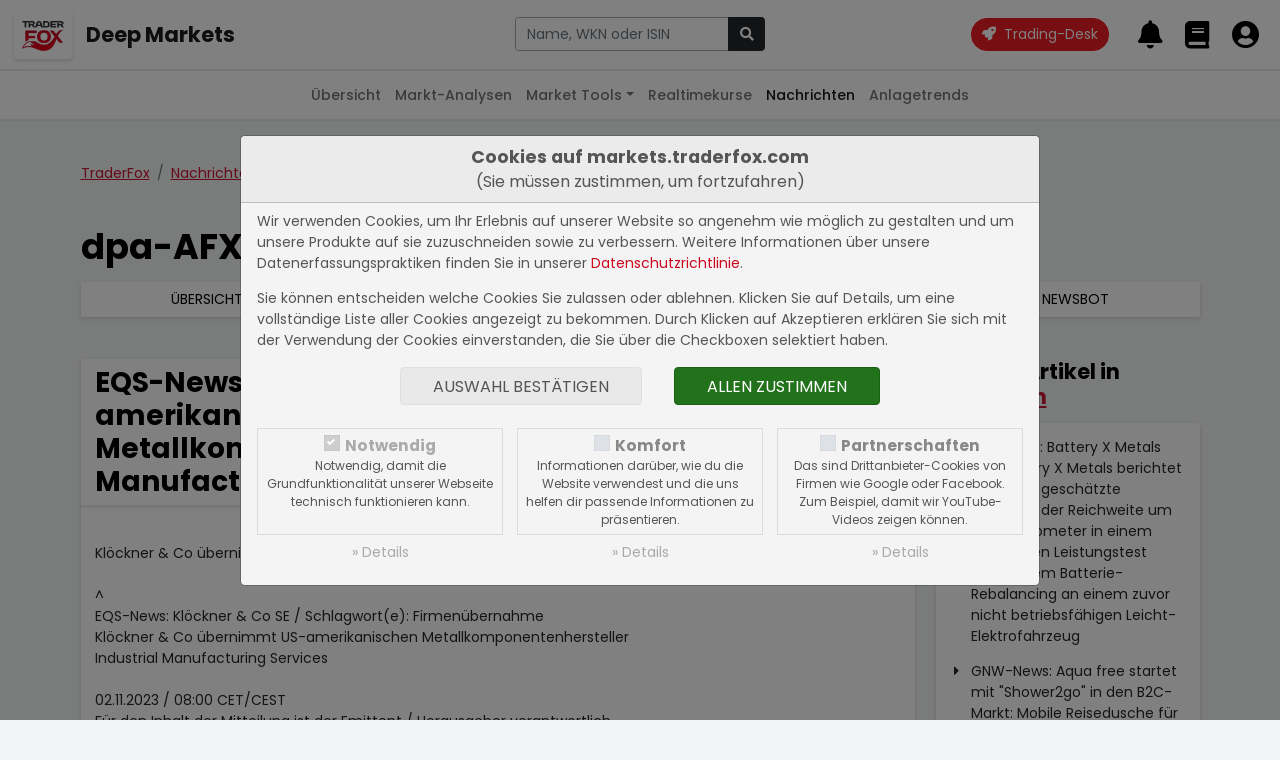

--- FILE ---
content_type: text/html; charset=UTF-8
request_url: https://markets.traderfox.com/nachrichten/dpa-afx-compact/719871-eqs-news-kloeckner-co-uebernimmt-us-amerikanischen-metallkomponentenhersteller-industrial-manufactur/DE000KC01000
body_size: 11496
content:
<!DOCTYPE HTML><!DOCTYPE html>
<html>

<head>
<link rel="canonical" href="https://markets.traderfox.comnachrichten/dpa-afx-compact/719871-eqs-news-kloeckner-co-uebernimmt-us-amerikanischen-metallkomponentenhersteller-industrial-manufactur" />
<meta name="description" content="    Klöckner & Co übernimmt US-amerikanischen Metallkomponentenhersteller Industrial Manufacturing Services^EQS-News: Klöckner & Co SE / Schlagwort...">


	<title> dpa-AFX Compact | EQS-News: Klöckner & Co übernimmt US-amerikanischen Metallkomponentenhersteller Industrial Manufacturing Services (deutsch)</title>
	<meta charset="utf-8">
	<meta name="viewport" content="width=device-width, initial-scale=1">

	<script src="https://cdn.traderfox.com/code/js/jquery-3.6.0/jquery.min.js"></script>

	<link rel="stylesheet" href="https://cdn.traderfox.com/code/css/bootstrap-5.0.2/bootstrap.min.css">
	<script src="https://cdn.traderfox.com/code/js/bootstrap-5.0.2/bootstrap.bundle.min.js"></script>

	<link rel="stylesheet" type="text/css" href="https://cdn.traderfox.com/code/fonts/fontawesome-5.15.4/css/regular.min.css">
	<link rel="stylesheet" type="text/css" href="https://cdn.traderfox.com/code/fonts/fontawesome-5.15.4/css/light.min.css">
	<link rel="stylesheet" type="text/css" href="https://cdn.traderfox.com/code/fonts/fontawesome-5.15.4/css/solid.min.css">
	<link rel="stylesheet" type="text/css" href="https://cdn.traderfox.com/code/fonts/fontawesome-5.15.4/css/brands.min.css">
	<link rel="stylesheet" type="text/css" href="https://cdn.traderfox.com/code/fonts/fontawesome-5.15.4/css/fontawesome.min.css">

	<link rel="stylesheet" type="text/css" href="https://traderfox.de/css/tfcookie.css">
	<script type="text/javascript" src="https://traderfox.de/lib/tfcookie.js"></script>

	<script type="text/javascript" src="https://cdn.traderfox.com/code/js/autocomplete-10.2.7/autoComplete.js"></script>

	<link rel="preconnect" href="https://fonts.gstatic.com">
	<link href="https://fonts.googleapis.com/css2?family=DM+Sans:ital,wght@0,400;0,500;0,700;1,400&display=swap" rel="stylesheet">
	<link href="https://fonts.googleapis.com/css2?family=Poppins:ital,wght@0,100;0,200;0,300;0,400;0,500;0,600;0,700;0,800;0,900;1,100;1,200;1,300;1,400;1,500;1,600;1,700;1,800;1,900&display=swap" rel="stylesheet">

	<link href="https://cdn.traderfox.com/code/css/traderfox-bs5-theme.css?v=1768357001" type="text/css" rel="stylesheet">
	<link href="/css/main.css?v=1768357001" type="text/css" rel="stylesheet">

	<script src="https://quotes.traderfox.com/socket.io/socket.io.js" type="text/javascript"></script>
	<script type="text/javascript" src="/js/main.js?v=1.0.0.4"></script>
</head>

<body>

	

<!-- header.html -->
<nav class="navbar fixed-top navbar-expand navbar-light bg-default" id="navbar-top">
	<div class="container-fluid px-3">

		<div class="d-flex align-items-center">
			<div class="dropdown">

				<a class="btn" id="dropdownMenuButton" data-bs-toggle="dropdown">
					<img src="https://traderfox.com/images/logo-300x300.png" class="d-inline-block img-fluid" alt="Traderfox Logo">
				</a>
				<ul class="dropdown-menu mt-2 shadow-lg border-0" style="width: max-content;">						<li class="nav-item">
							<a class="nav-link" href="https://traderfox.com"  target="_blank">
								<img src="https://screener.traderfox.com/images/tdf/tools/home-32x32.png" class="me-2" style="width:24px;">
								TraderFox Home							</a>
						</li>						<li class="nav-item">
							<a class="nav-link" href="https://desk.traderfox.com"  target="_blank">
								<img src="https://screener.traderfox.com/images/tdf/tools/tradingdesk2-32x32.png" class="me-2" style="width:24px;">
								Trading-Desk 2.0							</a>
						</li>						<li class="nav-item">
							<a class="nav-link" href="https://live.traderfox.com"  target="_blank">
								<img src="https://screener.traderfox.com/images/tdf/tools/live-32x32.png" class="me-2" style="width:24px;">
								Live-Trading-Sektionen							</a>
						</li>						<li class="nav-item">
							<a class="nav-link" href="https://aktie.traderfox.com"  target="_blank">
								<img src="https://screener.traderfox.com/images/tdf/tools/aktie-32x32.png" class="me-2" style="width:24px;">
								Aktien-Terminal							</a>
						</li>						<li class="nav-item">
							<a class="nav-link" href="https://markets.traderfox.com" >
								<img src="https://screener.traderfox.com/images/tdf/tools/markets-32x32.png" class="me-2" style="width:24px;">
								Deep Markets							</a>
						</li>						<li class="nav-item">
							<a class="nav-link" href="https://screener.traderfox.com"  target="_blank">
								<img src="https://screener.traderfox.com/images/tdf/tools/screener-32x32.png" class="me-2" style="width:24px;">
								Aktien-Screener							</a>
						</li>						<li class="nav-item">
							<a class="nav-link" href="https://charting.traderfox.com"  target="_blank">
								<img src="https://screener.traderfox.com/images/tdf/tools/charting-32x32.png" class="me-2" style="width:24px;">
								Charting							</a>
						</li>						<li class="nav-item">
							<a class="nav-link" href="https://rankings.traderfox.com"  target="_blank">
								<img src="https://screener.traderfox.com/images/tdf/tools/rankings-32x32.png" class="me-2" style="width:24px;">
								aktien RANKINGS							</a>
						</li>						<li class="nav-item">
							<a class="nav-link" href="https://signaltrader.traderfox.com"  target="_blank">
								<img src="https://screener.traderfox.com/images/tdf/tools/signaltrader-32x32.png" class="me-2" style="width:24px;">
								SignalTrader Pro							</a>
						</li>						<li class="nav-item">
							<a class="nav-link" href="https://lists.traderfox.com"  target="_blank">
								<img src="https://screener.traderfox.com/images/tdf/tools/lists-32x32.png" class="me-2" style="width:24px;">
								Listen-Viewer							</a>
						</li>						<li class="nav-item">
							<a class="nav-link" href="https://portfoliobuilder.traderfox.com"  target="_blank">
								<img src="https://screener.traderfox.com/images/tdf/tools/portfoliobuilder-32x32.png" class="me-2" style="width:24px;">
								Portfolio-Builder							</a>
						</li>						<li class="nav-item">
							<a class="nav-link" href="https://portfolio.traderfox.com"  target="_blank">
								<img src="https://screener.traderfox.com/images/tdf/tools/portfolio-32x32.png" class="me-2" style="width:24px;">
								aktien Portfolio							</a>
						</li>						<li class="nav-item">
							<a class="nav-link" href="https://alerts.traderfox.com"  target="_blank">
								<img src="https://screener.traderfox.com/images/tdf/tools/alerts-32x32.png" class="me-2" style="width:24px;">
								Alerts							</a>
						</li>						<li class="nav-item">
							<a class="nav-link" href="https://systemfolio.traderfox.com"  target="_blank">
								<img src="https://screener.traderfox.com/images/tdf/tools/systemfolio-32x32.png" class="me-2" style="width:24px;">
								SystemFolio							</a>
						</li>						<li class="nav-item">
							<a class="nav-link" href="https://katapult.traderfox.com"  target="_blank">
								<img src="https://screener.traderfox.com/images/tdf/tools/katapult-32x32.png" class="me-2" style="width:24px;">
								Katapult							</a>
						</li>						<li class="nav-item">
							<a class="nav-link" href="https://messenger.traderfox.com"  target="_blank">
								<img src="https://screener.traderfox.com/images/tdf/tools/messenger-32x32.png" class="me-2" style="width:24px;">
								Messenger							</a>
						</li>						<li class="nav-item">
							<a class="nav-link" href="https://channels.traderfox.com"  target="_blank">
								<img src="https://screener.traderfox.com/images/tdf/tools/channels-32x32.png" class="me-2" style="width:24px;">
								Channels							</a>
						</li>						<li class="nav-item">
							<a class="nav-link" href="https://paper.traderfox.com"  target="_blank">
								<img src="https://screener.traderfox.com/images/tdf/tools/paper-32x32.png" class="me-2" style="width:24px;">
								Paper							</a>
						</li>						<li class="nav-item">
							<a class="nav-link" href="https://charts.traderfox.com"  target="_blank">
								<img src="https://screener.traderfox.com/images/tdf/tools/charts-32x32.png" class="me-2" style="width:24px;">
								Klassik-CHARTTOOL							</a>
						</li>						<li class="nav-item">
							<a class="nav-link" href="https://viz.traderfox.com"  target="_blank">
								<img src="https://screener.traderfox.com/images/tdf/tools/viz-32x32.png" class="me-2" style="width:24px;">
								Visualizations							</a>
						</li>						<li class="nav-item">
							<a class="nav-link" href="https://seminare.traderfox.com"  target="_blank">
								<img src="https://screener.traderfox.com/images/tdf/tools/seminare-32x32.png" class="me-2" style="width:24px;">
								Seminare							</a>
						</li>						<li class="nav-item">
							<a class="nav-link" href="https://events.traderfox.com"  target="_blank">
								<img src="https://screener.traderfox.com/images/tdf/tools/events-32x32.png" class="me-2" style="width:24px;">
								Events bei TraderFox							</a>
						</li>						<li class="nav-item">
							<a class="nav-link" href="https://gratis.traderfox.com"  target="_blank">
								<img src="https://screener.traderfox.com/images/tdf/tools/gratis-32x32.png" class="me-2" style="width:24px;">
								Gratis Börsendienste							</a>
						</li>						<li class="nav-item">
							<a class="nav-link" href="https://traderfox.de/kontakt"  target="_blank">
								<img src="https://screener.traderfox.com/images/tdf/tools/kontakt-32x32.png" class="me-2" style="width:24px;">
								Kontakt							</a>
						</li>						<li class="nav-item">
							<a class="nav-link" href="https://traderfox.com/barrierefreiheit/"  target="_blank">
								<img src="https://screener.traderfox.com/images/tdf/tools/accessibility-32x32.png" class="me-2" style="width:24px;">
								Barrierefreiheit							</a>
						</li>						<li class="nav-item">
							<a class="nav-link" href="https://traderfox.com/barrierefreiheit/traderfox-cloud/"  target="_blank">
								<img src="https://screener.traderfox.com/images/tdf/tools/accessibility-32x32.png" class="me-2" style="width:24px;">
								Barrierefreiheit (Tools)							</a>
						</li>				</ul>
			</div>
		</div>

		<a class="navbar-brand fs-4 fw-bold d-none d-sm-inline-block" href="/">Deep Markets</a>

		<div class="d-none d-xl-block py-4 py-xl-0 flex-grow-0" id="nav-1">
				<!-- nav-1.html -->
		</div>

		<!-- // Search form  -->
		<div class="flex-fill ps-2 pe-4 text-center" id="navbar-top-search">
				<div class="d-none d-md-block">
						<div class="input-group">
								<input type="text" id="navbar-top-search-input" name="term" class="form-control" placeholder="Aktie, Kürzel, Symbol">
								<button id="navbar-top-search-submit" class="btn btn-dark" type="button" name="submit_stock">
										<i class="fa fa-search"></i>
								</button>
						</div>
						<div class="position-relative">
								<div class="position-absolute search-results text-start"><div id="navbar-top-search-results"></div></div>
						</div>
				</div>
		</div>
		<!-- // Search form  -->


		<ul class="nav ms-auto nav-flex-icons" id="navbar-top-user-nav">

			<li class="nav-item align-self-center">
				<a id="trading-desk" href="https://desk.traderfox.com/" class="btn btn-primary rounded-pill" target="_blank">
					<i class="fas fa-rocket"></i>
					<span class="ms-1">Trading-Desk</span>
				</a>
			</li>

			<li class="nav-item d-md-none">
				<a class="nav-link p-0 m-0" role="button" data-bs-toggle="offcanvas" href="#offcanvasSearch">
					<i class="fas fa-2x fa-search"></i>
				</a>
			</li>

							<li class="nav-item p-0">
					<a class="nav-link p-0 m-0" href="/login/">
						<i class="fas fa-2x fa-bell"></i>
						<div class="d-none d-xxl-inline-block align-middle">
							<div class="small">Meine Alarme</div>
							<div class="fw-medium">Alarme</div>
						</div>
					</a>
				</li>
				<li class="nav-item p-0">
					<a class="nav-link p-0 m-0" href="/login/">
						<i class="fas fa-2x fa-book"></i>
						<div class="d-none d-xxl-inline-block align-middle">
							<div class="small">Portfolios &</div>
							<div class="fw-medium">Kurslisten</div>
						</div>
					</a>
				</li>
				<li class="nav-item p-0">
					<a class="nav-link p-0 m-0" href="/login/">
						<i class="fas fa-2x fa-user-circle"></i>
						<div class="d-none d-xxl-inline-block align-middle">
							<div class="small">Login</div>
							<div class="fw-medium text-success">Registrieren</div>
						</div>
					</a>
				</li>
			
		</ul>
	</div>
</nav>




<div class="offcanvas offcanvas-end" tabindex="-1" id="offcanvasSearch">
		<div class="offcanvas-header">
				<div class="flex-fill pe-2"><div class="input-group">
						<input type="text" name="term" id="offcanvasSearchInput" class="form-control" placeholder="Aktie, Kürzel, Symbol">
						<button id="offcanvasSearchSubmit" class="btn btn-dark" type="button" name="submit_stock">
								<i class="fa fa-search"></i>
						</button>
				</div></div>
			<button type="button" class="btn btn-dark" data-bs-dismiss="offcanvas" aria-label="Close"><i class="fas fa-times"></i></button>
		</div>
		<div class="offcanvas-body search-results text-start">
				<div id="offcanvasSearchResults"></div>
		</div>
</div>

<script type="text/javascript">
var socket;
const SearchUtils = {
	searchEngine : function(query, record){
		return record; // stops filtering server results
	},
	resultsListElement : function(list, data) {
		if (!data.results.length) {
			// Create "No Results" message list element
			const message = document.createElement("div");
			message.setAttribute("class", "list-group-item list-group-item-action text-danprimaryger text-center");
			// Add message text content
			message.innerHTML = '<span class="fw-light">Leider konnten keine Ergebnisse für <strong>"'+data.query+'"</strong> gefunden werden.</span>';
			// Add message list element to the list
			list.appendChild(message);
		}
	},
	resultItemElement : function(item, data) {
		if( data.value.hasOwnProperty('classes') ){
			item.className = item.className + ' ' + data.value.classes;
		}
	},
	dataSrc : async term => {

		let stocks = await new Promise( function(resolve) {

			var xhr = new XMLHttpRequest();
			xhr.open('get', '/ajax/searchStocks.php?term='+term, true);
			xhr.send();
			xhr.onreadystatechange = function(){
if (xhr.readyState === 4){
				if (xhr.status === 200){
					let stocks = [];
					var data = JSON.parse(xhr.responseText);
					if( data && data.length ){
						for( var i = 0; i < data.length; i++ ){
							let identifiers = '';
							if( data[i].hasOwnProperty('isin') && data[i].isin ){
								identifiers = '<span class="identifier-item">ISIN: '+data[i].isin+'</span>';
							}
							if( data[i].hasOwnProperty('wkn') && data[i].wkn ){
								identifiers += '<span class="identifier-item">WKN: '+data[i].wkn+'</span>';
							}
							if( identifiers ){
								identifiers = '<div class="identifier muted">'+identifiers+'</div>';
							}
							let source = data[i].source;
							if( data[i].hasOwnProperty('source_name') && data[i].source_name ){
								source = data[i].source_name;
							}
							let display =
											'<div class="row align-items-center">'+
												'<div class="col">'+
													'<div class="lgh name">'+data[i].name+' <span class="source fw-normal text-primary">['+source+']</span></div>'+
													identifiers+
												'</div>'+
												'<div class="col-auto action btn-link">'+
													'<i class="fas fa-arrow-alt-right fs-5"></i>'+
												'</div>'+
											'</div>';
							stocks.push({
								display: display,
								stock_id: data[i].id,
								name: data[i].name,
								isin: data[i].isin,
								wkn: data[i].wkn,
								link: '/'+data[i].equity_link+'/'+data[i].id+'-'+data[i].slug
							});
						}
					}
					resolve(stocks);
				} else {
					resolve([]);
				}
			}
			}
		});

		return stocks
	},
	dataFilter : function(list){
		// stops filtering of the list
		return list;
	},
	redirectToStock : function( selection ){
		window.location.href = selection.link;
	},
		onBlur : function( event ){
				console.log(event);
		},
	initStockSearch : function( options ){

		if(
			!options.hasOwnProperty('selector') || typeof options.selector != 'string' ||
			!options.hasOwnProperty('destination') || typeof options.destination != 'string' ||
			!options.hasOwnProperty('callback') || typeof options.callback != 'function'
		){
			return null;
		}

				var settings = {
			selector: options.selector,
			wrapper: false,
			threshold: 1,
			debounce: 300,
			placeHolder: 'Name, WKN oder ISIN',
			searchEngine : SearchUtils.searchEngine,
			resultsList : {
				maxResults: 63,
				closeOnSelect: false,
				destination: options.destination,
				'class': 'list-group list-group-flush',
				element: SearchUtils.resultsListElement,
				noResults: true,
			},
			resultItem: {
				'class': 'list-group-item list-group-item-action clickable', // clickable is needed so that the select event is triggered on the right element
				highlight: false,
				element: SearchUtils.resultItemElement,
			},
			data: {
				src: SearchUtils.dataSrc,
				filter: SearchUtils.dataFilter,
				keys: ["display"],
				cache: false
			},
			events: {
				input: {
					selection: function(event){
						if(
							!event.detail ||
							!event.detail.hasOwnProperty('selection') ||
							!event.detail.selection.hasOwnProperty('value') ||
							!event.detail.selection.value.isin
						){
							event.preventDefault();
							return;
						}
						const selection = event.detail.selection.value;
						if( event.target.tagName === 'INPUT' ){
							event.target.tagName.value = selection.name;
						}

						if( this.callback ){
							this.callback(selection);
						}else{
						}

					}.bind( { callback : options.callback } ),

				}
			}
		}

				if( options.hasOwnProperty('onBlur') && typeof options.onBlur == 'function' ){
						settings.events.input.blur = options.onBlur;
				}

		let autoCompleteJs = new autoComplete(settings);

		return autoCompleteJs;
	},
		onSubmit : function(event){
				term = $(event.currentTarget).parent().find('input[name="term"]').val();
				if (term.length < 3) {
						return;
				}
				if (typeof socket == 'undefined' || !socket.hasOwnProperty('connected')) {
						socket = io.connect('');
				}
				socket.emit('Stocks.searchStocks', {term: term}, function (data) {
						if (data.hasOwnProperty('data') && data.data.length > 0) {
								window.location.href = data.data[0].link;
						}
				});
		}
}

		offcanvas_search = SearchUtils.initStockSearch({
		selector : '#offcanvasSearchInput',
		destination : '#offcanvasSearchResults',
		callback : SearchUtils.redirectToStock,
				onBlur: function(event){} // stop closing search results on blur
	});

		navbar_search = SearchUtils.initStockSearch({
				selector : '#navbar-top-search-input',
				destination : '#navbar-top-search-results',
				callback : SearchUtils.redirectToStock
		});

		$('#navbar-top-search-submit').on('click',SearchUtils.onSubmit);
		$('#offcanvasSearchSubmit').on('click',SearchUtils.onSubmit);

</script>
<!-- header.html -->


	

<!-- nav-2.html -->

	<nav class="navbar fixed-top navbar-expand-md navbar-light" id="nav-2">
		<div class="container-fluid px-3">
			<button class="navbar-toggler" type="button" data-bs-toggle="collapse" data-bs-target="#nav-2-content"><span class="align-middle">Nachrichten</span><i class="fas fa-angle-down align-middle ms-2"></i>
			</button>
			<div class="collapse navbar-collapse" id="nav-2-content">
				<ul class="navbar-nav mx-md-auto mb-2 mb-md-0">
					<li class="nav-item">
						<a class="nav-link" href="/">Übersicht</a>
					</li>
					<li class="nav-item">
						<a class="nav-link" href="/marktanalysen/">Markt-Analysen</a>
					</li>
					<li class="nav-item dropdown">
						<a class="nav-link dropdown-toggle" href="#" id="navbar-market-tools" data-bs-toggle="dropdown">Market Tools</a>
						<ul class="dropdown-menu">
							<li><a class="dropdown-item" href="/market-tools/leveraged-etf/">Leverage ETFs</a></li>
							<li><a class="dropdown-item" href="/market-tools/agiles-risiko-management/">Agiles Risiko-Management</a></li>
							<li><a class="dropdown-item" href="/market-tools/">Weitere Anwendungen</a></li>
						</ul>
					</li>
					<li class="nav-item">
						<a class="nav-link" href="/realtimekurse/6549-dax/">Realtimekurse</a>
					</li>
					<!--<li class="nav-item">
						<a class="nav-link" href="/aktien/">Aktien</a>
					</li>-->
					<li class="nav-item dropdown">
						<a class="nav-link active" href="/nachrichten/">Nachrichten</a>
					</li>
					<li class="nav-item">
						<a class="nav-link" href="/anlagetrends/">Anlagetrends</a>
					</li>
				</ul>
			</div>
		</div>
	</nav>
<!-- nav-2.html -->



	<div id="main" class="wrapper">


		
		
<!-- /html/nachrichten/by-source-article.html -->
<div class="container py-5">


	<nav aria-label="breadcrumb">
		<ol class="breadcrumb mb-5">
			<li class="breadcrumb-item"><a href="/">TraderFox</a></li>
			<li class="breadcrumb-item"><a href="/nachrichten/">Nachrichten</a></li>
			<li class="breadcrumb-item"><a href="/nachrichten/dpa-afx-compact/">dpa-AFX Compact</a></li>
						<li class="breadcrumb-item active" aria-current="page"><span>EQS-News: Klöckner & Co übernimmt US-amerikanisc...</span></li>
					</ol>
	</nav>

	<div class="h1">dpa-AFX Compact</div>

	

<!-- nachrichten/nav-3.html -->
	<nav class="mb-5 mt-3 shadow">
		<ul class="nav text-center text-uppercase nav-primary">
			<li class="nav-item flex-fill">
				<a class="nav-link" href="/nachrichten/" title="Nachrichten Übersicht">Übersicht</a>
			</li>
			<li class="nav-item flex-fill">
				<a class="nav-link" href="/nachrichten/dpa-afx-pro/" title="Alle dpa-AFX ProFeed Nachrichten des letzten Monats">dpa-AFX ProFeed</a>
			</li>
			<li class="nav-item flex-fill">
				<a class="nav-link active" href="/nachrichten/dpa-afx-compact/" title="Alle dpa-AFX Compact Nachrichten des letzten Monats">dpa-AFX Compact</a>
			</li>
			<li class="nav-item flex-fill">
				<a class="nav-link" href="/nachrichten/newsbot/" title="Alle Newsbot Nachrichten des letzten Monats">Newsbot</a>
			</li>
			<!--<li class="nav-item flex-fill">
				<a class="nav-link" href="/nachrichten/blog/" title="Alle Nachrichten aus dem TraderFox Blog des letzten Monats">TraderFox Blog</a>
			</li>-->
		</ul>
	</nav>
<!-- nachrichten/nav-3.html -->




		<div class="row g-4">
			<div class="col-12 col-lg-9">

										<article class="card shadow mb-4">
							<div class="row g-0">
								<div class="card-header col">
									<h1 class="h2 m-0">EQS-News: Klöckner & Co übernimmt US-amerikanischen Metallkomponentenhersteller Industrial Manufacturing Services (deutsch)</h1>
								</div>
								<div class="card-header col-auto text-center lh-sm bg-dark d-flex text-light flex-column justify-content-center">
									<footer class="fs-4 fw-light">
										02.11.2023<br>um 08:00 Uhr									</footer>
								</div>
							</div>
							<div class="card-body article-content">
								<br>    Klöckner & Co übernimmt US-amerikanischen Metallkomponentenhersteller Industrial Manufacturing Services<br><br>^<br>EQS-News: Klöckner & Co SE / Schlagwort(e): Firmenübernahme<br>Klöckner & Co übernimmt US-amerikanischen Metallkomponentenhersteller<br>Industrial Manufacturing Services<br><br>02.11.2023 / 08:00 CET/CEST<br>Für den Inhalt der Mitteilung ist der Emittent / Herausgeber verantwortlich.<br><br>---------------------------------------------------------------------------<br><br>  * Übernahme eines hochprofitablen Unternehmens mit einem Jahresumsatz von<br>    rund 30 Mio. US-Dollar<br><br>  * Beträchtlicher Ausbau des Metallverarbeitungsgeschäfts in den USA<br><br>  * Übernahme stellt attraktive Wachstumschancen bei Bestands- und Neukunden<br>    dar<br><br>Lancaster (South Carolina), USA / Duisburg, 2. November 2023 - Klöckner & Co<br>hat der Übernahme von Industrial Manufacturing Services (IMS) durch seine<br>US-amerikanische Tochtergesellschaft Kloeckner Metals Corporation (KMC)<br>zugestimmt. Die Transaktion stellt einen weiteren Meilenstein bei der<br>Umsetzung der Unternehmensstrategie "Klöckner & Co 2025: Leveraging<br>Strengths" dar, im Rahmen derer das Unternehmen sein Produkt- und<br>Serviceportfolio beständig entlang der Wertschöpfungskette in Richtung<br>Kunden weiterentwickelt. Als Teil dieser Strategie plant Klöckner & Co die<br>Ausweitung seines Anarbeitungsportfolios, um vom hochrentablen<br>Anarbeitungsgeschäft und einer deutlich größeren Unabhängigkeit von der<br>Stahlpreisentwicklung zu profitieren. Die Übernahme von IMS zahlt in jeder<br>Hinsicht auf diese Strategie ein. Die Vertragsparteien haben sich darauf<br>verständigt, über den Kaufpreis sowie weitere Details Stillschweigen zu<br>bewahren. Die Konsolidierung der Unternehmen wird ab Anfang November 2023<br>erfolgen.<br><br>Guido Kerkhoff, CEO von Klöckner & Co SE: "Die Übernahme von IMS ist schon<br>die zweite bedeutende Übernahme innerhalb weniger Monate, die die<br>Erweiterung unseres Produkt- und Serviceportfolios entsprechend unserer<br>Unternehmensstrategie ,Klöckner & Co 2025: Leveraging Strengths'<br>vorantreiben wird. Wir beabsichtigen, zum besten vertikal integrierten<br>Anbieter für OEMs in Nordamerika zu werden."<br><br>John Ganem, CEO von Kloeckner Metals Corporation: "Heute erreichen wir einen<br>weiteren Meilenstein auf unserem Weg, KMC zu transformieren. Wir werden<br>unser Metallverarbeitungsgeschäft entlang der Wertschöpfungsketten unserer<br>Kunden deutlich ausbauen. Darüber hinaus wird IMS unser einzigartiges<br>Produktportfolio um eine unvergleichliche Expertise in den Bereichen<br>Schweißen und Teilefertigung ergänzen."<br><br>Das Unternehmen mit Sitz in Lancaster im US-Bundesstaat South Carolina<br>bedient OEMs aus der Schwermaschinenbranche mit der Fertigung, Schweißung,<br>Montage sowie Just-in-time-Lagerhaltung von leichten bis mittelgroßen<br>Teilbaugruppen. KMC will diese Wachstumschance nutzen, um neue Kunden<br>innerhalb des Markts zu erschließen und bestehende Verbindungen zu OEMs zu<br>intensivieren. Weiterhin wird die Übernahme KMC ermöglichen, das ausgeprägte<br>Know-how von IMS in den Bereichen Schweißen und Fertigteilproduktion in das<br>bestehende Serviceportfolio aufzunehmen und auch in anderen KMC-Standorten<br>in ganz Nordamerika einzusetzen. Dadurch wird KMC seine Spitzenposition am<br>Markt festigen und sein Angebot noch deutlicher von der Konkurrenz abheben.<br><br>Über Klöckner & Co:<br><br>Klöckner & Co ist einer der größten produzentenunabhängigen Stahl- und<br>Metalldistributoren und eines der führenden Stahlservice-Unternehmen der<br>Welt. Mit einem auf etwa 160 Standorte in 13 Ländern verteilten<br>Distributions- und Service-Netzwerk bedient Klöckner & Co über 90.000<br>Kunden. Aktuell beschäftigt der Konzern etwa 7.800 Mitarbeiterinnen und<br>Mitarbeiter. Im Geschäftsjahr 2022 belief sich der Umsatz von Klöckner & Co<br>auf rund 9,4 Mrd. Euro. Mit dem Ausbau seines Portfolios an CO2-reduzierten<br>Werkstoffen sowie Service- und Logistikleistungen unter der neuen Dachmarke<br>Nexigen® unterstreicht das Unternehmen seine Rolle als Pionier einer<br>nachhaltigen Stahlindustrie. Gleichzeitig hat sich Klöckner & Co als<br>Vorreiter der digitalen Transformation das Ziel gesetzt, seine Liefer- und<br>Servicekette zu digitalisieren und weitgehend zu automatisieren. So möchte<br>sich das Unternehmen zum führenden One-Stop-Shop für Stahl, andere<br>Werkstoffe, Ausrüstung und Anarbeitungs-dienstleistungen in Europa und<br>Amerika entwickeln.<br><br>Die Aktien von Klöckner & Co SE sind zum Handel am regulierten Markt der<br>Frankfurter Wertpapierbörse mit weiteren Zulassungsfolgepflichten (Prime<br>Standard) zugelassen. Die Aktien von Klöckner & Co sind im SDAX®-Index der<br>Deutschen Börse notiert.<br><br>ISIN: DE000KC01000; WKN: KC0100; Common Code: 025808576.<br><br>Über Kloeckner Metals Corporation:<br><br>Die Kloeckner Metals Corporation (KMC) ist eine Tochtergesellschaft von<br>Klöckner & Co mit Sitz in Roswell im US-Bundesstaat Georgia. Sie zählt zu<br>den größten Distributoren für Stahl- und Metallprodukte und zu den führenden<br>Stahl-Service-Unternehmen in Nordamerika. KMC beschäftigt aktuell in 57<br>Niederlassungen in den USA und Mexiko rund 2.700 Mitarbeiterinnen und<br>Mitarbeiter und erwirtschaftete im Geschäftsjahr 2022 einen Pro-forma-Umsatz<br>von 5,4 Mrd. US-Dollar. Das Unternehmen bietet seinen Kunden modernste<br>Fertigungs- und Verarbeitungstechnologien und hochinnovative<br>Lieferkettenlösungen. Besonders dem Automobilsektor und weiteren<br>industriellen Endmärkten in Nordamerika ermöglicht KMC zudem Zugang zu<br>Elektroband, Aluminium und Edelstahl.<br><br>Über Industrial Manufacturing Services<br><br>Industrial Manufacturing Services (IMS) stellt Metallbauteile her und<br>bedient damit OEMs aus der Schwermaschinenbranche in Nordamerika. Das<br>Serviceportfolio von IMS umfasst die Fertigung, Schweißung, Montage sowie<br>Just-in-time-Lagerhaltung von leichten bis mittelgroßen Teilbaugruppen. Das<br>Unternehmen betreibt einen Standort in Lancaster im US-Bundesstaat South<br>Carolina. Aktuell beschäftigt IMS rund 100 Mitarbeiterinnen und Mitarbeiter<br>und erwirtschaftet einen Jahresumsatz von rund 30 Mio. US-Dollar. IMS<br>verfügt über eine nachgewiesene Erfolgsbilanz bei der Einhaltung von<br>Qualitäts- und Lieferanforderungen und bietet seinen Kunden entlang der<br>gesamten Wertschöpfungskette Services mit echtem Mehrwert.<br><br>Kontakt Klöckner & Co SE:<br>Presse<br>Christian Pokropp - Pressesprecher<br>Head of Corporate Communications | Head of Group HR<br>0203 307-2050<br>christian.pokropp@kloeckner.com<br><br>Investoren<br>Fabian Joseph<br>Head of Investor Relations<br>0203 307-2291<br>fabian.joseph@kloeckner.com<br><br>---------------------------------------------------------------------------<br><br>02.11.2023 CET/CEST Veröffentlichung einer Corporate News/Finanznachricht,<br>übermittelt durch EQS News - ein Service der EQS Group AG.<br>Für den Inhalt der Mitteilung ist der Emittent / Herausgeber verantwortlich.<br><br>Die EQS Distributionsservices umfassen gesetzliche Meldepflichten, Corporate<br>News/Finanznachrichten und Pressemitteilungen.<br>Medienarchiv unter https://eqs-news.com<br><br>---------------------------------------------------------------------------<br><br>   Sprache:        Deutsch<br>   Unternehmen:    Klöckner & Co SE<br>                   Am Silberpalais 1<br>                   47057 Duisburg<br>                   Deutschland<br>   Telefon:        +49 (0)203 / 307-0<br>   Fax:            +49 (0)203 / 307-5000<br>   E-Mail:         info@kloeckner.com<br>   Internet:       www.kloeckner.com<br>   ISIN:           DE000KC01000<br>   WKN:            KC0100<br>   Indizes:        SDAX<br>   Börsen:         Regulierter Markt in Frankfurt (Prime Standard);<br>                   Freiverkehr in Berlin, Düsseldorf, Hamburg, Hannover,<br>                   München, Stuttgart, Tradegate Exchange<br>   EQS News ID:    1761001<br><br>Ende der Mitteilung    EQS News-Service<br>---------------------------------------------------------------------------<br><br>1761001 02.11.2023 CET/CEST<br><br>°<br><br>							</div>
						</article>

														<section class="card shadow mb-4">
									<div class="card-header">
										<h2 class="h3 m-0">KLOECKNER + CO SE NA O.N.</h2>
									</div>
									<div class="card-header">
										<div class="row g-2 justify-content-between align-items-center">
											<div class="col-auto">													<span class="me-3 text-secondary"><strong>WKN</strong> KC0100</span>													<span class="me-3 text-secondary"><strong>ISIN</strong> DE000KC01000</span>											</div>
											<div class="col-auto">
												<a href="/aktien/386937-kloeckner-co-se-na-on" title="KLOECKNER + CO SE NA O.N. Übersicht" class="ms-3 text-primary text-uppercase"><i class="fas fa-file-alt"></i> Aktienkurs</a>
												<a href="/nachrichten/386937-kloeckner-co-se-na-on" title="KLOECKNER + CO SE NA O.N. Nachrichten" class="ms-3 text-primary text-uppercase"><i class="fas fa-chart-line"></i> Weitere Meldungen</a>
											</div>
										</div>
									</div>
									<div class="card-body">
										<div class="row g-3">
											<div class="col-lg-6">
												<figure><img src="/charts/finance-chart.php?width=500&amp;height=250&amp;stock_id=386937&amp;time_range=1&amp;show_extremes=1&amp;class=stock" alt="KLOECKNER + CO SE NA O.N. Chart" class="img-fluid border"></figure>
												<figure><img src="/charts/finance-chart.php?width=500&amp;height=250&amp;stock_id=386937&amp;time_range=90&amp;time_unit=d&amp;show_extremes=1&amp;class=stock" alt="KLOECKNER + CO SE NA O.N. Chart" class="img-fluid border"></figure>
											</div>
											<div class="col-lg-6" id="stock-news">
																								<table data-id="stock-news" class="table border m-0">
																										<tr data-id="886626">
														<td>
															<article>
																<footer class="text-secondary small">02.01.2026 um 13:00 Uhr</footer>
																<h3 class="h6"><a class="text-reset" href="/nachrichten/dpa-afx-compact/886626-eqs-news-kloecknerco-schliesst-verkauf-von-acht-us-distributionsstandorten-erfolgreich-ab-deutsch/DE000KC01000">EQS-News: Klöckner & Co schließt Verkauf von acht US-Distributionsstandorten erfolgreich ab (deutsch)</a></h3>
															</article>
														</td>
													</tr>
																										<tr data-id="884355">
														<td>
															<article>
																<footer class="text-secondary small">16.12.2025 um 14:08 Uhr</footer>
																<h3 class="h6"><a class="text-reset" href="/nachrichten/dpa-afx-compact/884355-eqs-stimmrechte-kloeckner-co-se-deutsch/DE000KC01000">EQS-Stimmrechte: Klöckner & Co SE (deutsch)</a></h3>
															</article>
														</td>
													</tr>
																										<tr data-id="884311">
														<td>
															<article>
																<footer class="text-secondary small">16.12.2025 um 10:39 Uhr</footer>
																<h3 class="h6"><a class="text-reset" href="/nachrichten/dpa-afx-compact/884311-aktie-im-fokus-kloeckner-co-mit-chartausbruch-dank-uebernahmefantasie/DE000KC01000">AKTIE IM FOKUS: Klöckner & Co mit Chartausbruch dank Übernahmefantasie</a></h3>
															</article>
														</td>
													</tr>
																										<tr data-id="882543">
														<td>
															<article>
																<footer class="text-secondary small">08.12.2025 um 10:09 Uhr</footer>
																<h3 class="h6"><a class="text-reset" href="/nachrichten/dpa-afx-compact/882543-roundup-kloeckner-co-vor-moeglicher-uebernahme-durch-us-konzern-worthington/DE000KC01000">ROUNDUP: Klöckner & Co vor möglicher Übernahme durch US-Konzern Worthington</a></h3>
															</article>
														</td>
													</tr>
																										<tr data-id="882511">
														<td>
															<article>
																<footer class="text-secondary small">08.12.2025 um 08:41 Uhr</footer>
																<h3 class="h6"><a class="text-reset" href="/nachrichten/dpa-afx-compact/882511-aktie-im-fokus-kloeckner-co-schnellen-mit-uebernahme-gespraechen-nach-oben/DE000KC01000">AKTIE IM FOKUS: Klöckner & Co schnellen mit Übernahme-Gesprächen nach oben</a></h3>
															</article>
														</td>
													</tr>
																									</table>
																							</div>
										</div>
									</div>
								</section>			</div>
			<div class="col-12 col-lg-3">

				
										<div class="mb-5">
						<h2 class="h4 mb-3">Weitere Artikel in <a href="/nachrichten/dpa-afx-compact/kategorie-kolumnen">Kolumnen</a></h2>
						<div class="card card-body shadow pt-0">
							<ul class="fa-ul card-text ms-4">
															<li class="pt-3"><i class="fa-li fas fa-caret-right"></i><a class="text-reset" href="/nachrichten/dpa-afx-compact/888976-irw-news-battery-x-metals-inc-battery-x-metals-berichtet-ueber-eine-geschaetzte-erhoehung-der-reichw">IRW-News:  Battery X Metals Inc: Battery X Metals berichtet über eine geschätzte Erhöhung der Reichweite um ca. 135 Kilometer in einem vorläufigen Leistungstest nach einem Batterie-Rebalancing an einem zuvor nicht betriebsfähigen Leicht-Elektrofahrzeug</a></li>
															<li class="pt-3"><i class="fa-li fas fa-caret-right"></i><a class="text-reset" href="/nachrichten/dpa-afx-compact/888975-gnw-news-aqua-free-startet-mit-shower2go-in-den-b2c-markt-mobile-reisedusche-fuer-sicheres-duschen-o">GNW-News: Aqua free startet mit "Shower2go" in den B2C-Markt: Mobile Reisedusche für sicheres Duschen ohne Legionellen für unterwegs</a></li>
															<li class="pt-3"><i class="fa-li fas fa-caret-right"></i><a class="text-reset" href="/nachrichten/dpa-afx-compact/888972-gnw-news-geotab-daten-zeigen-ev-batterien-bleiben-auch-bei-zunehmender-schnellladung-stabil">GNW-News: Geotab Daten zeigen: EV-Batterien bleiben auch bei zunehmender Schnellladung stabil</a></li>
														</ul>
						</div>
					</div>
										<div class="mb-5">
						<h2 class="h4 mb-3">Weitere Artikel in <a href="/nachrichten/dpa-afx-compact/kategorie-ad-hoc-mitteilungen">Ad hoc-Mitteilungen</a></h2>
						<div class="card card-body shadow pt-0">
							<ul class="fa-ul card-text ms-4">
															<li class="pt-3"><i class="fa-li fas fa-caret-right"></i><a class="text-reset" href="/nachrichten/dpa-afx-compact/888976-irw-news-battery-x-metals-inc-battery-x-metals-berichtet-ueber-eine-geschaetzte-erhoehung-der-reichw">IRW-News:  Battery X Metals Inc: Battery X Metals berichtet über eine geschätzte Erhöhung der Reichweite um ca. 135 Kilometer in einem vorläufigen Leistungstest nach einem Batterie-Rebalancing an einem zuvor nicht betriebsfähigen Leicht-Elektrofahrzeug</a></li>
															<li class="pt-3"><i class="fa-li fas fa-caret-right"></i><a class="text-reset" href="/nachrichten/dpa-afx-compact/888975-gnw-news-aqua-free-startet-mit-shower2go-in-den-b2c-markt-mobile-reisedusche-fuer-sicheres-duschen-o">GNW-News: Aqua free startet mit "Shower2go" in den B2C-Markt: Mobile Reisedusche für sicheres Duschen ohne Legionellen für unterwegs</a></li>
															<li class="pt-3"><i class="fa-li fas fa-caret-right"></i><a class="text-reset" href="/nachrichten/dpa-afx-compact/888972-gnw-news-geotab-daten-zeigen-ev-batterien-bleiben-auch-bei-zunehmender-schnellladung-stabil">GNW-News: Geotab Daten zeigen: EV-Batterien bleiben auch bei zunehmender Schnellladung stabil</a></li>
														</ul>
						</div>
					</div>
										<div class="mb-5">
						<h2 class="h4 mb-3">Weitere Artikel in <a href="/nachrichten/dpa-afx-compact/kategorie-ad-hoc-dienstleister">Ad hoc-Dienstleister</a></h2>
						<div class="card card-body shadow pt-0">
							<ul class="fa-ul card-text ms-4">
															<li class="pt-3"><i class="fa-li fas fa-caret-right"></i><a class="text-reset" href="/nachrichten/dpa-afx-compact/888976-irw-news-battery-x-metals-inc-battery-x-metals-berichtet-ueber-eine-geschaetzte-erhoehung-der-reichw">IRW-News:  Battery X Metals Inc: Battery X Metals berichtet über eine geschätzte Erhöhung der Reichweite um ca. 135 Kilometer in einem vorläufigen Leistungstest nach einem Batterie-Rebalancing an einem zuvor nicht betriebsfähigen Leicht-Elektrofahrzeug</a></li>
															<li class="pt-3"><i class="fa-li fas fa-caret-right"></i><a class="text-reset" href="/nachrichten/dpa-afx-compact/888975-gnw-news-aqua-free-startet-mit-shower2go-in-den-b2c-markt-mobile-reisedusche-fuer-sicheres-duschen-o">GNW-News: Aqua free startet mit "Shower2go" in den B2C-Markt: Mobile Reisedusche für sicheres Duschen ohne Legionellen für unterwegs</a></li>
															<li class="pt-3"><i class="fa-li fas fa-caret-right"></i><a class="text-reset" href="/nachrichten/dpa-afx-compact/888972-gnw-news-geotab-daten-zeigen-ev-batterien-bleiben-auch-bei-zunehmender-schnellladung-stabil">GNW-News: Geotab Daten zeigen: EV-Batterien bleiben auch bei zunehmender Schnellladung stabil</a></li>
														</ul>
						</div>
					</div>
										<div class="mb-5">
						<h2 class="h4 mb-3">Weitere Artikel in <a href="/nachrichten/dpa-afx-compact/kategorie-branchen">Branchen</a></h2>
						<div class="card card-body shadow pt-0">
							<ul class="fa-ul card-text ms-4">
															<li class="pt-3"><i class="fa-li fas fa-caret-right"></i><a class="text-reset" href="/nachrichten/dpa-afx-compact/888973-musks-satelliten-internet-starlink-kostenlos-im-iran">Musks Satelliten-Internet Starlink kostenlos im Iran</a></li>
															<li class="pt-3"><i class="fa-li fas fa-caret-right"></i><a class="text-reset" href="/nachrichten/dpa-afx-compact/888970-bvb-besiegt-werder-bremen-und-festigt-tabellenplatz-zwei">BVB besiegt Werder Bremen und festigt Tabellenplatz Zwei</a></li>
															<li class="pt-3"><i class="fa-li fas fa-caret-right"></i><a class="text-reset" href="/nachrichten/dpa-afx-compact/888957-trotz-kritik-an-x-eu-spitzenvertreter-nicht-bei-mastodon">Trotz Kritik an X: EU-Spitzenvertreter nicht bei Mastodon</a></li>
														</ul>
						</div>
					</div>
					
			</div>
	</div>
</div>
<!-- /html/nachrichten/by-source-article.html -->

	</div>

	

<!-- footer.html -->
<div id="page-bottom" class="d-printview-none wrapper-footer">

		<!-- Footer -->
		<footer class="page-footer container-fluid">
				<small class="footer-copyright py-3 small text-center d-block">
						<div class="row justify-content-center">
								<div class="col-12 col-sm-6 col-md-auto">&copy; 2022 - 2026 TraderFox GmbH</div>
								<div class="col-12 col-sm-6 col-md-auto">
										<a class="text-reset" href="http://www.traderfox.de/hauptseite/unternehmen/impressum/" target="_blank">Impressum & Datenschutz</a>
								</div>
								<div class="col-12 col-sm-6 col-md-auto">
										<a class="text-reset" href="http://www.traderfox.de/hauptseite/unternehmen/agbs/" target="_blank">Allgemeine Geschäftsbedingungen</a>
								</div>
								<div class="col-12 col-sm-6 col-md-auto">
										<a class="text-reset" href="/cookie-declaration/" target="_blank">Cookie-Erklärung</a>
								</div>
								<div class="col-12 col-sm-6 col-md-auto">
										<a class="text-reset" href="https://traderfox.com/barrierefreiheit/" target="_blank">Barrierefreiheit</a>
								</div>
						</div>
				</small>
		</footer>
		<!-- Footer -->

</div>

<!-- footer.html -->




	<script type="text/javascript">
	tfcookie_showCookieConsent({"title":"<strong style=\"font-size:1.1em;display:block\">Cookies auf markets.traderfox.com<\/strong>(Sie m\u00fcssen zustimmen, um fortzufahren)","message":"<p>Wir verwenden Cookies, um Ihr Erlebnis auf unserer Website so angenehm wie m\u00f6glich zu gestalten und um unsere Produkte auf sie zuzuschneiden sowie zu verbessern. Weitere Informationen \u00fcber unsere Datenerfassungspraktiken finden Sie in unserer <a target=\"_blank\" href=\"https:\/\/traderfox.de\/datenschutz\">Datenschutzrichtlinie<\/a>.<\/p><p style=\"margin-bottom:0;\">Sie k\u00f6nnen entscheiden welche Cookies Sie zulassen oder ablehnen. Klicken Sie auf Details, um eine vollst\u00e4ndige Liste aller Cookies angezeigt zu bekommen. Durch Klicken auf Akzeptieren erkl\u00e4ren Sie sich mit der Verwendung der Cookies einverstanden, die Sie \u00fcber die Checkboxen selektiert haben.<\/p>","types":[{"id":"required","init":1,"title":"Notwendig","description":"Notwendig, damit die Grundfunktionalit\u00e4t unserer Webseite technisch funktionieren kann.","details":"<table><thead><tr><td>Name<\/td><td>Beschreibung<\/td><td>Zweck<\/td><td>Art<\/td><\/tr><\/thead><tbody><tr><td>TDFCLOUD<\/td><td>Erm\u00f6glicht das Speichern des Login-Status und damit den Zugriff auf sichere Bereiche der Seite und die Speicherung des Warenkorbes<\/td><td>Funktionalit\u00e4t<\/td><td>First Party Cookie<\/td><\/tr><tr><td>cookie_consent_required<\/td><td>Speichert Cookie-Einstellungen<\/td><td>Funktionalit\u00e4t<\/td><td>First Party Cookie<\/td><\/tr><tr><td>cookie_consent_comfort<\/td><td>Speichert Cookie-Einstellungen<\/td><td>Funktionalit\u00e4t<\/td><td>First Party Cookie<\/td><\/tr><tr><td>cookie_consent_partners<\/td><td>Speichert Cookie-Einstellungen<\/td><td>Funktionalit\u00e4t<\/td><td>First Party Cookie<\/td><\/tr><tr><td>cookie_consent_set<\/td><td>Speichert Cookie-Einstellungen<\/td><td>Funktionalit\u00e4t<\/td><td>First Party Cookie<\/td><\/tr><\/tbody><\/table>","disabled":true},{"id":"comfort","init":0,"title":"Komfort","description":"Informationen dar\u00fcber, wie du die Website verwendest und die uns helfen dir passende Informationen zu pr\u00e4sentieren.","details":"Derzeit werden keine Cookies gespeichert die in diese Kategorie fallen","disabled":false},{"id":"partners","init":0,"title":"Partnerschaften","description":"Das sind Drittanbieter-Cookies von Firmen wie Google oder Facebook. Zum Beispiel, damit wir YouTube-Videos zeigen k\u00f6nnen.","details":"Derzeit werden keine Cookies gespeichert die in diese Kategorie fallen","disabled":false}],"acceptAll":"Allen zustimmen","acceptSelected":"Auswahl best\u00e4tigen","inline":false,"parent":null,"enforce":false});
	</script>

</body>

</html>

--- FILE ---
content_type: text/plain; charset=UTF-8
request_url: https://quotes.traderfox.com/socket.io/?EIO=4&transport=polling&t=PkwJZzY
body_size: 97
content:
0{"sid":"wU5e4IdgEF0zH7fzCELP","upgrades":["websocket"],"pingInterval":25000,"pingTimeout":20000}

--- FILE ---
content_type: text/plain; charset=UTF-8
request_url: https://quotes.traderfox.com/socket.io/?EIO=4&transport=polling&t=PkwJa4i&sid=wU5e4IdgEF0zH7fzCELP
body_size: 32
content:
40{"sid":"gTWSKGhBwwCRTHoaCELQ"}